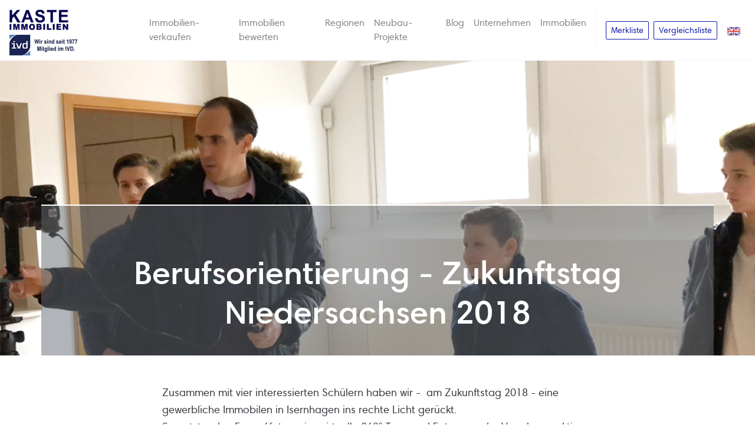

--- FILE ---
content_type: text/html; charset=utf-8
request_url: https://www.kaste-immobilien.de/blog/berufsorientierung-zukunftstag-niedersachsen-2018
body_size: 3873
content:
<!DOCTYPE html>
<html>
  <head>
    <meta charset="utf-8" />
    <meta name="viewport" content="width=device-width, initial-scale=1.0" />
    <meta name="copyright" content="Copyright by Kaste-Immobilien.de">
    <meta name="Content-Language" content="de">
    <meta name="distribution" content="Global">
    <meta name="revisit-after" content="1 days">
    <meta name="robots" content="INDEX,FOLLOW,NOODP">
    <meta name="audience" content="All">
    <title>Berufsorientierung - Zukunftstag Niedersachsen 2018 | Kaste Immobilien</title>
<meta name="description" content="Berufsorientierung - Zukunftstag Niedersachsen 2018">
<link rel="canonical" href="https://www.kaste-immobilien.de/blog/berufsorientierung-zukunftstag-niedersachsen-2018">
<meta property="og:title" content="Berufsorientierung - Zukunftstag Niedersachsen 2018">
<meta property="og:description" content="Berufsorientierung - Zukunftstag Niedersachsen 2018">
    
    <meta property="og:image" content="https://www.kaste-immobilien.de/system/spina/photo/file/100/20170426_zukunftstag.jpg" />

    <meta property="og:type" content="website" />
    <meta property="og:url" content="https://www.kaste-immobilien.de/blog/berufsorientierung-zukunftstag-niedersachsen-2018" />
    <meta property="og:site_name" content="Kaste-Immobilien.de" />
    <meta name="google-site-verification" content="imPl9WTIU61EFB9W9X6oNksJuWGDzb4b5SW_WtkcvMM" />

    <link rel="icon" href="/favicon.ico" type="image/x-icon">
    <link rel="apple-touch-icon" sizes="120x120" href="/apple-touch-icon-120x120-precomposed.png" />
    <link rel="apple-touch-icon" sizes="152x152" href="/apple-touch-icon-152x152-precomposed.png" />

    <meta name="csrf-param" content="authenticity_token" />
<meta name="csrf-token" content="KjpgQFzrWvwi2h6oFzM0FKCldmX6BIsSzHtppVSqFcMS3mZhj4HwFccYX0q4HGVTUsd1FRwiy7/XJtbPKdp3dQ==" />
    <link rel="stylesheet" media="all" href="/assets/application-4f4fe9e31794e218e1d335724d8d8d21f8da446b9653d198dad2ce9d90f0cca5.css" data-turbolinks-track="reload" defer="defer" />
    <script defer src="https://maps.googleapis.com/maps/api/js?key=AIzaSyDoUuvlrKDzDNf2OoiQEcSy65NXt3WpGY8"></script>
    <script src="/assets/application-801e1c29bd6b05da6bd53b419bf1426f9eecff100faac645c427265328e97955.js" data-turbolinks-track="reload" defer="defer"></script>

        <script type="text/javascript">
          (function(i,s,o,g,r,a,m){i['GoogleAnalyticsObject']=r;i[r]=i[r]||function(){
          (i[r].q=i[r].q||[]).push(arguments)},i[r].l=1*new Date();a=s.createElement(o),
          m=s.getElementsByTagName(o)[0];a.async=1;a.src=g;m.parentNode.insertBefore(a,m)
          })(window,document,'script','https://www.google-analytics.com/analytics.js','ga');

          ga("create", "UA-115465139-1", "auto");
          ga("set", "anonymizeIp", true);
        </script>

      <script type="text/javascript">window.$crisp=[];window.CRISP_WEBSITE_ID="e6704a76-4eaf-4b20-b4ee-4c1b373dd4c2";(function(){d=document;s=d.createElement("script");s.src="https://client.crisp.chat/l.js";s.async=1;d.getElementsByTagName("head")[0].appendChild(s);})();</script>

      <!-- Facebook Pixel Code -->
      <script>
      !function(f,b,e,v,n,t,s)
      {if(f.fbq)return;n=f.fbq=function(){n.callMethod?
      n.callMethod.apply(n,arguments):n.queue.push(arguments)};
      if(!f._fbq)f._fbq=n;n.push=n;n.loaded=!0;n.version='2.0';
      n.queue=[];t=b.createElement(e);t.async=!0;
      t.src=v;s=b.getElementsByTagName(e)[0];
      s.parentNode.insertBefore(t,s)}(window,document,'script',
      'https://connect.facebook.net/en_US/fbevents.js');
      </script>
      <noscript>
      <img height="1" width="1" 
      src="https://www.facebook.com/tr?id=326570338152889&ev=PageView
      &noscript=1"/>
      </noscript>
      <!-- End Facebook Pixel Code -->

      <script>
      function trackPageView() {
        fbq('init', '326570338152889');
        fbq('track', 'PageView');
      }

      document.addEventListener('turbolinks:load', trackPageView, true)
      </script>
  </head>

  <body>
    <nav class="navbar navbar-expand-lg navbar-light border-bottom">
      <div>
        <a class="navbar-brand" href="/"><img height="35" src="/system/spina/account/logo/1/logo_blue.png" alt="Logo blue" /></a>
        <img height="35" src="/assets/ivd-partner-dc120090aa8a99df9fc97e65f8d8e26d9ce33b9fd7403db5faacf78b112dc934.jpg" alt="Ivd partner" />
      </div>
      <button class="navbar-toggler" data-toggle="collapse" data-target="#navbarToggle" aria-expanded="false">
        <span class="navbar-toggler-icon"></span>
      </button>
      <div class="collapse navbar-collapse" id="navbarToggle">
        <ul class="navbar-nav ml-auto">
            <li class="nav-item">
              <a class="nav-link" href="/immobilien-verkaufen">Immobilien-verkaufen</a>
            </li>
            <li class="nav-item">
              <a class="nav-link" href="/immobilien-bewerten">Immobilien bewerten</a>
            </li>
            <li class="nav-item">
              <a class="nav-link" href="/regionen">Regionen</a>
            </li>
            <li class="nav-item">
              <a class="nav-link" href="/neubau-projekte">Neubau-Projekte</a>
            </li>
            <li class="nav-item">
              <a class="nav-link" href="/blog">Blog</a>
            </li>
            <li class="nav-item">
              <a class="nav-link" href="/unternehmen">Unternehmen</a>
            </li>
          <li class="nav-item">
            <a class="nav-link" href="/immobilien">Immobilien</a>
          </li>
          <div class="border-left ml-2 mr-3"></div>
          <li class="nav-item align-items-center d-none d-lg-flex">
            <a class="btn btn-outline-primary btn-sm" href="/merkliste">Merkliste</a>
          </li>
          <li class="nav-item d-lg-none">
            <a class="nav-link" href="/merkliste">Merkliste</a>
          </li>
          <div class="mx-1"></div>
          <li class="nav-item align-items-center d-none d-lg-flex">
            <a class="btn btn-outline-primary btn-sm" href="/immobilien-vergleichen">Vergleichsliste</a>
          </li>
          <li class="nav-item d-lg-none">
            <a class="nav-link" href="/immobilien-vergleichen">Vergleichsliste</a>
          </li>
          <div class="mx-1"></div>
          <li class="nav-item align-items-center d-flex">
            
            <a class="nav-link" href="/en"><img width="24" src="/assets/english-flag-c8827381f513d1116dd3bf81893425c668bd2707f7d308623571c90ba47babb6.png" alt="English flag" /></a>
          </li>
        </ul>
      </div>
    </nav>

        <header class="region-hero" style="background-image: url('/system/spina/photo/file/100/20170426_zukunftstag.jpg')">
    <div class="region-heroContent container">
      <h1 class="mt-5 display-4">Berufsorientierung - Zukunftstag Niedersachsen 2018</h1>
    </div>
  </header>

<section class="py-5">
  <div class="container">
    <div class="row justify-content-center">
      <div class="col-md-10 col-lg-8">
        <article class="article">
          <div>Zusammen mit vier interessierten Schülern haben wir -  am Zukunftstag 2018 - eine gewerbliche Immobilen in Isernhagen ins rechte Licht gerückt.</div><div>So entstanden Exposéfotos, eine virtuelle 360° Tour, und Fotos aus der Vogelperspektive für eine professionelle Immobiliendarstellung. Unsere Arbeit wurde in einem kleinen Film festgehalten: </div><div><br></div><div><div class="embed-container"><iframe width="560" height="315" src="https://www.youtube.com/embed/QTKedqi-lgU" frameborder="0" allow="autoplay; encrypted-media" allowfullscreen></iframe></div></div><div><br></div><div>Vielen Dank an JoJo vom <a href="https://www.instagram.com/sardinienkompass/">Sardinienkompass</a> für den schönen Film 😁<br><br><figure class="attachment attachment-preview" data-trix-attachment="{" contenttype data-trix-content-type="image"><img src="/system/spina/photo/file/100/20170426_zukunftstag.jpg" width="1200" height="600"><figcaption class="caption"></figcaption></figure>
</div>
        </article>
      </div>
    </div>
  </div>
</section>

    <footer class="mainFooter container py-5 border-top">
  <div class="row justify-content-center">
    <div class="col-12 col-sm-6 col-md mb-3">
      <a href="/"><img height="35" src="/system/spina/account/logo/1/logo_blue.png" alt="Logo blue" /></a>
      <p class="text-muted mt-3">
        Flöthwiesen 5 <br>
        30657 Hannover <br>
        +49 (0) 511 65475 <br>
        info@kaste-immobilien.de
      </p>
        <select name="languages" id="languages" class="js-url-select form-control mb-3" style="width:180px"><option selected="selected" value="/blog/berufsorientierung-zukunftstag-niedersachsen-2018">Deutsch</option>
<option value="/en">English</option></select>
    </div>
    <div class="col-12 col-sm-6 col-md mb-3">
      <h5>Regionen</h5>
      <ul class="list-unstyled text-small">
          <li class="nav-item">
            <a class="text-muted" href="/regionen/haus-wohnung-kauf/sardinien/costa-smeralda">Costa Smeralda</a>
          </li>
          <li class="nav-item">
            <a class="text-muted" href="/regionen/haus-wohnung-kauf/sardinien">Sardinien</a>
          </li>
          <li class="nav-item">
            <a class="text-muted" href="/regionen/haus-wohnung-kauf/sardinien/ogliastra">Ogliastra</a>
          </li>
          <li class="nav-item">
            <a class="text-muted" href="/regionen/haus-wohnung-kauf/mallorca">Mallorca</a>
          </li>
      </ul>
    </div>
    <div class="col-12 col-sm-6 col-md mb-3">
      <h5>Soziale Netze</h5>
      <ul class="list-unstyled text-small">
        <li><a class="text-muted" target="_blank" rel="nofollow" href="https://www.facebook.com/pages/Kaste-International/125619647474759">Facebook</a></li>
        <li><a class="text-muted" target="_blank" rel="nofollow" href="https://www.instagram.com/JEANRENE_KASTE/">Instagram</a></li>
        <li><a class="text-muted" target="_blank" rel="nofollow" href="https://twitter.com/KasteImmobilien">Twitter</a></li>
        <li><a class="text-muted" target="_blank" rel="nofollow" href="https://www.youtube.com/channel/UC9Vb-Ytig24feC-fK20TT-w">YouTube</a></li>
      </ul>
    </div>
    <div class="col-12 col-sm-6 col-md mb-3">
      <h5>Legal</h5>
      <ul class="list-unstyled text-small">
          <li>
            <a class="text-muted" href="/impressum">Impressum</a>
          </li>
          <li>
            <a class="text-muted" href="/datenschutz">Datenschutz</a>
          </li>
      </ul>
    </div>
  </div>
</footer>
  </body>
</html>

--- FILE ---
content_type: text/plain
request_url: https://www.google-analytics.com/j/collect?v=1&_v=j102&aip=1&a=113089808&t=pageview&_s=1&dl=https%3A%2F%2Fwww.kaste-immobilien.de%2Fblog%2Fberufsorientierung-zukunftstag-niedersachsen-2018&ul=en-us%40posix&dt=Berufsorientierung%20-%20Zukunftstag%20Niedersachsen%202018%20%7C%20Kaste%20Immobilien&sr=1280x720&vp=1280x720&_u=YEBAAEABAAAAACgAI~&jid=866080681&gjid=2097055891&cid=1735142093.1767118708&tid=UA-115465139-1&_gid=1774423286.1767118708&_r=1&_slc=1&z=462119652
body_size: -452
content:
2,cG-XZHH9HMY75